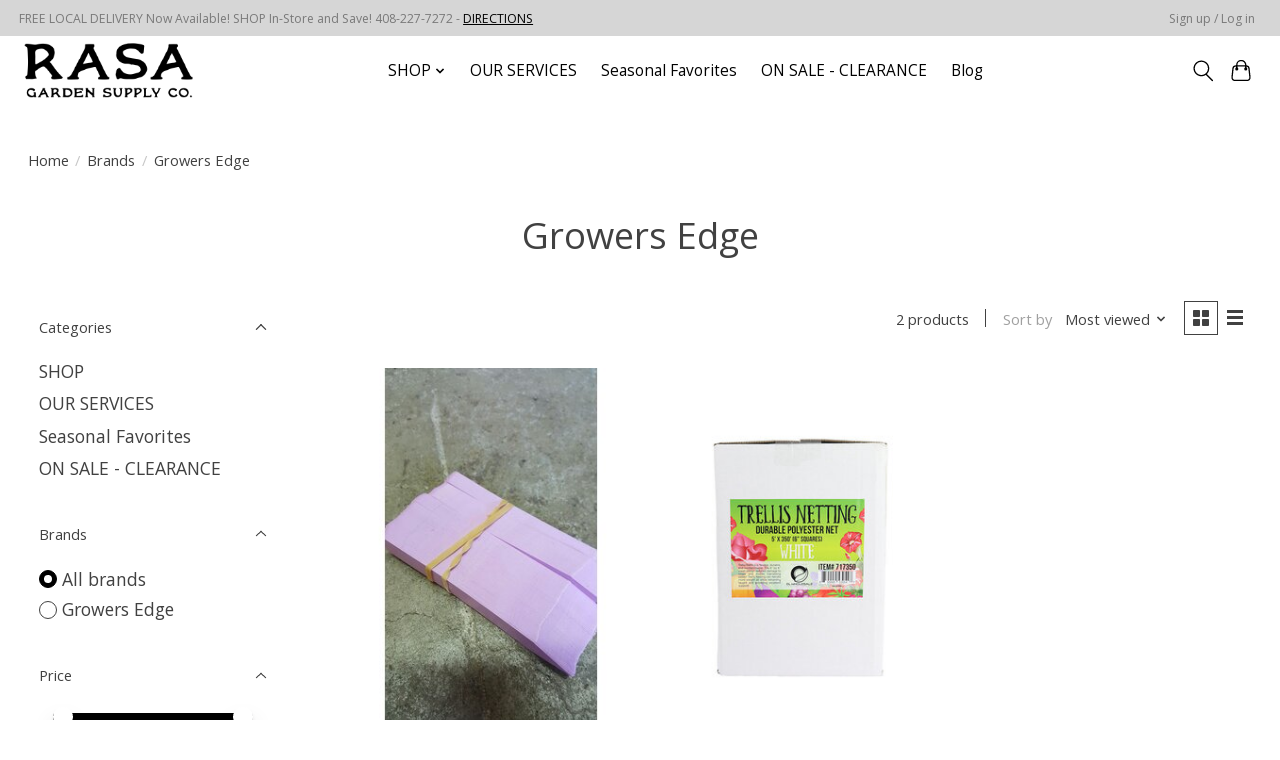

--- FILE ---
content_type: text/html;charset=utf-8
request_url: https://www.rasahydroponics.com/brands/growers-edge/
body_size: 11221
content:
<!DOCTYPE html>
<html lang="us">
  <head>
    <meta charset="utf-8"/>
<!-- [START] 'blocks/head.rain' -->
<!--

  (c) 2008-2026 Lightspeed Netherlands B.V.
  http://www.lightspeedhq.com
  Generated: 14-01-2026 @ 00:03:32

-->
<link rel="canonical" href="https://www.rasahydroponics.com/brands/growers-edge/"/>
<link rel="alternate" href="https://www.rasahydroponics.com/index.rss" type="application/rss+xml" title="New products"/>
<meta name="robots" content="noodp,noydir"/>
<meta name="google-site-verification" content="rA4MZ6DBcspwh5CMIJytiDGw3Kt6zkk0QKonaXOHzro"/>
<meta property="og:url" content="https://www.rasahydroponics.com/brands/growers-edge/?source=facebook"/>
<meta property="og:site_name" content="RASA Garden Supply Company"/>
<meta property="og:title" content="Growers Edge"/>
<meta property="og:description" content="Supplier of Greenhouse, Indoor, and Organic Garden Supplies. Amazing Soil Blends, Compost, Amendments, Plant Lighting, Environmental Control, and Hydroponic Sys"/>
<!--[if lt IE 9]>
<script src="https://cdn.shoplightspeed.com/assets/html5shiv.js?2025-02-20"></script>
<![endif]-->
<!-- [END] 'blocks/head.rain' -->
    
    
    <title>Growers Edge - RASA Garden Supply Company</title>
    <meta name="description" content="Supplier of Greenhouse, Indoor, and Organic Garden Supplies. Amazing Soil Blends, Compost, Amendments, Plant Lighting, Environmental Control, and Hydroponic Sys" />
    <meta name="keywords" content="Growers, Edge, led grow light,microgreens,organic soil,organic amendments,coconut coir,foxfarm,soil,soilless,coco perlite,nutrients,plants,growing,garden,farm,indoor,grow,fan,dehumidifier." />
    <meta http-equiv="X-UA-Compatible" content="IE=edge">
    <meta name="viewport" content="width=device-width, initial-scale=1">
    <meta name="apple-mobile-web-app-capable" content="yes">
    <meta name="apple-mobile-web-app-status-bar-style" content="black">
    
    <script>document.getElementsByTagName("html")[0].className += " js";</script>

    <link rel="shortcut icon" href="https://cdn.shoplightspeed.com/shops/607958/themes/13296/v/1045953/assets/favicon.png?20250319152101" type="image/x-icon" />
    <link href='//fonts.googleapis.com/css?family=Open%20Sans:400,300,600&display=swap' rel='stylesheet' type='text/css'>
    <link href='//fonts.googleapis.com/css?family=Open%20Sans:400,300,600&display=swap' rel='stylesheet' type='text/css'>
    <link rel="stylesheet" href="https://cdn.shoplightspeed.com/assets/gui-2-0.css?2025-02-20" />
    <link rel="stylesheet" href="https://cdn.shoplightspeed.com/assets/gui-responsive-2-0.css?2025-02-20" />
    <link id="lightspeedframe" rel="stylesheet" href="https://cdn.shoplightspeed.com/shops/607958/themes/13296/assets/style.css?2025101322523920210104183204" />
    <!-- browsers not supporting CSS variables -->
    <script>
      if(!('CSS' in window) || !CSS.supports('color', 'var(--color-var)')) {var cfStyle = document.getElementById('lightspeedframe');if(cfStyle) {var href = cfStyle.getAttribute('href');href = href.replace('style.css', 'style-fallback.css');cfStyle.setAttribute('href', href);}}
    </script>
    <link rel="stylesheet" href="https://cdn.shoplightspeed.com/shops/607958/themes/13296/assets/settings.css?2025101322523920210104183204" />
    <link rel="stylesheet" href="https://cdn.shoplightspeed.com/shops/607958/themes/13296/assets/custom.css?2025101322523920210104183204" />

    <script src="https://cdn.shoplightspeed.com/assets/jquery-3-7-1.js?2025-02-20"></script>
    <script src="https://cdn.shoplightspeed.com/assets/jquery-ui-1-14-1.js?2025-02-20"></script>

  </head>
  <body>
    
          <header class="main-header main-header--mobile js-main-header position-relative">
  <div class="main-header__top-section">
    <div class="main-header__nav-grid justify-between@md container max-width-lg text-xs padding-y-xxs">
      <div>FREE LOCAL DELIVERY Now Available! SHOP In-Store and Save! 408-227-7272  -  <a href="https://www.rasahydroponics.com/service/">DIRECTIONS</a></div>
      <ul class="main-header__list flex-grow flex-basis-0 justify-end@md display@md">        
                
                        <li class="main-header__item"><a href="https://www.rasahydroponics.com/account/" class="main-header__link" title="My account">Sign up / Log in</a></li>
      </ul>
    </div>
  </div>
  <div class="main-header__mobile-content container max-width-lg">
          <a href="https://www.rasahydroponics.com/" class="main-header__logo" title="RASA Garden Supply Company Urban Garden Supplies San Jose CA">
        <img src="https://cdn.shoplightspeed.com/shops/607958/themes/13296/v/1043271/assets/logo.png?20250110030458" alt="RASA Garden Supply Company Urban Garden Supplies San Jose CA">
                <img src="https://cdn.shoplightspeed.com/shops/607958/themes/13296/assets/logo-white.png?2025101322523920210104183204" class="main-header__logo-white" alt="RASA Garden Supply Company Urban Garden Supplies San Jose CA">
              </a>
        
    <div class="flex items-center">
            <button class="reset main-header__mobile-btn js-tab-focus" aria-controls="cartDrawer">
        <svg class="icon" viewBox="0 0 24 25" fill="none"><title>Toggle cart</title><path d="M2.90171 9.65153C3.0797 8.00106 4.47293 6.75 6.13297 6.75H17.867C19.527 6.75 20.9203 8.00105 21.0982 9.65153L22.1767 19.6515C22.3839 21.5732 20.8783 23.25 18.9454 23.25H5.05454C3.1217 23.25 1.61603 21.5732 1.82328 19.6515L2.90171 9.65153Z" stroke="currentColor" stroke-width="1.5" fill="none"/>
        <path d="M7.19995 9.6001V5.7001C7.19995 2.88345 9.4833 0.600098 12.3 0.600098C15.1166 0.600098 17.4 2.88345 17.4 5.7001V9.6001" stroke="currentColor" stroke-width="1.5" fill="none"/>
        <circle cx="7.19996" cy="10.2001" r="1.8" fill="currentColor"/>
        <ellipse cx="17.4" cy="10.2001" rx="1.8" ry="1.8" fill="currentColor"/></svg>
        <span class="sr-only">Cart</span>
              </button>

      <button class="reset anim-menu-btn js-anim-menu-btn main-header__nav-control js-tab-focus" aria-label="Toggle menu">
        <i class="anim-menu-btn__icon anim-menu-btn__icon--close" aria-hidden="true"></i>
      </button>
    </div>
  </div>

  <div class="main-header__nav" role="navigation">
    <div class="main-header__nav-grid justify-between@md container max-width-lg">
      <div class="main-header__nav-logo-wrapper flex-shrink-0">
        
                  <a href="https://www.rasahydroponics.com/" class="main-header__logo" title="RASA Garden Supply Company Urban Garden Supplies San Jose CA">
            <img src="https://cdn.shoplightspeed.com/shops/607958/themes/13296/v/1043271/assets/logo.png?20250110030458" alt="RASA Garden Supply Company Urban Garden Supplies San Jose CA">
                        <img src="https://cdn.shoplightspeed.com/shops/607958/themes/13296/assets/logo-white.png?2025101322523920210104183204" class="main-header__logo-white" alt="RASA Garden Supply Company Urban Garden Supplies San Jose CA">
                      </a>
              </div>
      
      <form action="https://www.rasahydroponics.com/search/" method="get" role="search" class="padding-y-md hide@md">
        <label class="sr-only" for="searchInputMobile">Search</label>
        <input class="header-v3__nav-form-control form-control width-100%" value="" autocomplete="off" type="search" name="q" id="searchInputMobile" placeholder="Search...">
      </form>

      <ul class="main-header__list flex-grow flex-basis-0 flex-wrap justify-center@md">
        
        
                <li class="main-header__item js-main-nav__item">
          <a class="main-header__link js-main-nav__control" href="https://www.rasahydroponics.com/shop/">
            <span>SHOP</span>            <svg class="main-header__dropdown-icon icon" viewBox="0 0 16 16"><polygon fill="currentColor" points="8,11.4 2.6,6 4,4.6 8,8.6 12,4.6 13.4,6 "></polygon></svg>                        <i class="main-header__arrow-icon" aria-hidden="true">
              <svg class="icon" viewBox="0 0 16 16">
                <g class="icon__group" fill="none" stroke="currentColor" stroke-linecap="square" stroke-miterlimit="10" stroke-width="2">
                  <path d="M2 2l12 12" />
                  <path d="M14 2L2 14" />
                </g>
              </svg>
            </i>
                        
          </a>
                    <ul class="main-header__dropdown">
            <li class="main-header__dropdown-item"><a href="https://www.rasahydroponics.com/shop/" class="main-header__dropdown-link hide@md">All SHOP</a></li>
                        <li class="main-header__dropdown-item">
              <a class="main-header__dropdown-link" href="https://www.rasahydroponics.com/shop/seeds/">
                Seeds
                                              </a>

                          </li>
                        <li class="main-header__dropdown-item">
              <a class="main-header__dropdown-link" href="https://www.rasahydroponics.com/shop/beneficial-insects/">
                Beneficial Insects
                                              </a>

                          </li>
                        <li class="main-header__dropdown-item js-main-nav__item position-relative">
              <a class="main-header__dropdown-link js-main-nav__control flex justify-between " href="https://www.rasahydroponics.com/shop/seed-starting-cloning/">
                Seed Starting - Cloning
                <svg class="dropdown__desktop-icon icon" aria-hidden="true" viewBox="0 0 12 12"><polyline stroke-width="1" stroke="currentColor" fill="none" stroke-linecap="round" stroke-linejoin="round" points="3.5 0.5 9.5 6 3.5 11.5"></polyline></svg>                                <i class="main-header__arrow-icon" aria-hidden="true">
                  <svg class="icon" viewBox="0 0 16 16">
                    <g class="icon__group" fill="none" stroke="currentColor" stroke-linecap="square" stroke-miterlimit="10" stroke-width="2">
                      <path d="M2 2l12 12" />
                      <path d="M14 2L2 14" />
                    </g>
                  </svg>
                </i>
                              </a>

                            <ul class="main-header__dropdown">
                <li><a href="https://www.rasahydroponics.com/shop/seed-starting-cloning/" class="main-header__dropdown-link hide@md">All Seed Starting - Cloning</a></li>
                                <li><a class="main-header__dropdown-link" href="https://www.rasahydroponics.com/shop/seed-starting-cloning/lights-kits-stations/">Lights - Kits - Stations</a></li>
                                <li><a class="main-header__dropdown-link" href="https://www.rasahydroponics.com/shop/seed-starting-cloning/heat-mats/">Heat Mats</a></li>
                                <li><a class="main-header__dropdown-link" href="https://www.rasahydroponics.com/shop/seed-starting-cloning/labels-tools/">Labels - Tools</a></li>
                                <li><a class="main-header__dropdown-link" href="https://www.rasahydroponics.com/shop/seed-starting-cloning/starter-plugs-media/">Starter Plugs - Media</a></li>
                                <li><a class="main-header__dropdown-link" href="https://www.rasahydroponics.com/shop/seed-starting-cloning/rooting-hormone-cloning-solution/">Rooting Hormone - Cloning Solution</a></li>
                                <li><a class="main-header__dropdown-link" href="https://www.rasahydroponics.com/shop/seed-starting-cloning/propagation-trays-and-inserts/">Propagation Trays and Inserts</a></li>
                                <li><a class="main-header__dropdown-link" href="https://www.rasahydroponics.com/shop/seed-starting-cloning/humidity-domes/">Humidity Domes</a></li>
                                <li><a class="main-header__dropdown-link" href="https://www.rasahydroponics.com/shop/seed-starting-cloning/starter-plant-food/">Starter Plant Food</a></li>
                                <li><a class="main-header__dropdown-link" href="https://www.rasahydroponics.com/shop/seed-starting-cloning/starter-pots/">Starter Pots</a></li>
                                <li><a class="main-header__dropdown-link" href="https://www.rasahydroponics.com/shop/seed-starting-cloning/preventative-care/">Preventative Care</a></li>
                              </ul>
                          </li>
                        <li class="main-header__dropdown-item js-main-nav__item position-relative">
              <a class="main-header__dropdown-link js-main-nav__control flex justify-between " href="https://www.rasahydroponics.com/shop/growing-media/">
                Growing Media
                <svg class="dropdown__desktop-icon icon" aria-hidden="true" viewBox="0 0 12 12"><polyline stroke-width="1" stroke="currentColor" fill="none" stroke-linecap="round" stroke-linejoin="round" points="3.5 0.5 9.5 6 3.5 11.5"></polyline></svg>                                <i class="main-header__arrow-icon" aria-hidden="true">
                  <svg class="icon" viewBox="0 0 16 16">
                    <g class="icon__group" fill="none" stroke="currentColor" stroke-linecap="square" stroke-miterlimit="10" stroke-width="2">
                      <path d="M2 2l12 12" />
                      <path d="M14 2L2 14" />
                    </g>
                  </svg>
                </i>
                              </a>

                            <ul class="main-header__dropdown">
                <li><a href="https://www.rasahydroponics.com/shop/growing-media/" class="main-header__dropdown-link hide@md">All Growing Media</a></li>
                                <li><a class="main-header__dropdown-link" href="https://www.rasahydroponics.com/shop/growing-media/soil-testing-meters/">Soil Testing - Meters</a></li>
                                <li><a class="main-header__dropdown-link" href="https://www.rasahydroponics.com/shop/growing-media/soil/">Soil</a></li>
                                <li><a class="main-header__dropdown-link" href="https://www.rasahydroponics.com/shop/growing-media/bulk-soil/">Bulk Soil</a></li>
                                <li><a class="main-header__dropdown-link" href="https://www.rasahydroponics.com/shop/growing-media/soil-amendments-compost/">Soil Amendments - Compost</a></li>
                                <li><a class="main-header__dropdown-link" href="https://www.rasahydroponics.com/shop/growing-media/coco/">Coco</a></li>
                                <li><a class="main-header__dropdown-link" href="https://www.rasahydroponics.com/shop/growing-media/hydroton-lightweight-aggregate-leca/">Hydroton Lightweight Aggregate LECA</a></li>
                                <li><a class="main-header__dropdown-link" href="https://www.rasahydroponics.com/shop/growing-media/rockwool/">Rockwool</a></li>
                                <li><a class="main-header__dropdown-link" href="https://www.rasahydroponics.com/shop/growing-media/mulch-cover-crop-living-mulch/">Mulch - Cover Crop - Living Mulch</a></li>
                              </ul>
                          </li>
                        <li class="main-header__dropdown-item js-main-nav__item position-relative">
              <a class="main-header__dropdown-link js-main-nav__control flex justify-between " href="https://www.rasahydroponics.com/shop/pots-planters/">
                Pots - Planters
                <svg class="dropdown__desktop-icon icon" aria-hidden="true" viewBox="0 0 12 12"><polyline stroke-width="1" stroke="currentColor" fill="none" stroke-linecap="round" stroke-linejoin="round" points="3.5 0.5 9.5 6 3.5 11.5"></polyline></svg>                                <i class="main-header__arrow-icon" aria-hidden="true">
                  <svg class="icon" viewBox="0 0 16 16">
                    <g class="icon__group" fill="none" stroke="currentColor" stroke-linecap="square" stroke-miterlimit="10" stroke-width="2">
                      <path d="M2 2l12 12" />
                      <path d="M14 2L2 14" />
                    </g>
                  </svg>
                </i>
                              </a>

                            <ul class="main-header__dropdown">
                <li><a href="https://www.rasahydroponics.com/shop/pots-planters/" class="main-header__dropdown-link hide@md">All Pots - Planters</a></li>
                                <li><a class="main-header__dropdown-link" href="https://www.rasahydroponics.com/shop/pots-planters/planter-accessories/">Planter Accessories</a></li>
                                <li><a class="main-header__dropdown-link" href="https://www.rasahydroponics.com/shop/pots-planters/starter-pots/">Starter Pots</a></li>
                                <li><a class="main-header__dropdown-link" href="https://www.rasahydroponics.com/shop/pots-planters/biodegradable-pots/">Biodegradable Pots</a></li>
                                <li><a class="main-header__dropdown-link" href="https://www.rasahydroponics.com/shop/pots-planters/nursery-pots/">Nursery Pots</a></li>
                                <li><a class="main-header__dropdown-link" href="https://www.rasahydroponics.com/shop/pots-planters/fabric-pots/">Fabric Pots</a></li>
                                <li><a class="main-header__dropdown-link" href="https://www.rasahydroponics.com/shop/pots-planters/raised-beds/">Raised Beds</a></li>
                                <li><a class="main-header__dropdown-link" href="https://www.rasahydroponics.com/shop/pots-planters/decorative-planters/">Decorative Planters</a></li>
                                <li><a class="main-header__dropdown-link" href="https://www.rasahydroponics.com/shop/pots-planters/hanging-baskets/">Hanging Baskets</a></li>
                                <li><a class="main-header__dropdown-link" href="https://www.rasahydroponics.com/shop/pots-planters/hydroponics-pots/">Hydroponics Pots</a></li>
                              </ul>
                          </li>
                        <li class="main-header__dropdown-item js-main-nav__item position-relative">
              <a class="main-header__dropdown-link js-main-nav__control flex justify-between " href="https://www.rasahydroponics.com/shop/fertilizer-nutrients/">
                Fertilizer - Nutrients
                <svg class="dropdown__desktop-icon icon" aria-hidden="true" viewBox="0 0 12 12"><polyline stroke-width="1" stroke="currentColor" fill="none" stroke-linecap="round" stroke-linejoin="round" points="3.5 0.5 9.5 6 3.5 11.5"></polyline></svg>                                <i class="main-header__arrow-icon" aria-hidden="true">
                  <svg class="icon" viewBox="0 0 16 16">
                    <g class="icon__group" fill="none" stroke="currentColor" stroke-linecap="square" stroke-miterlimit="10" stroke-width="2">
                      <path d="M2 2l12 12" />
                      <path d="M14 2L2 14" />
                    </g>
                  </svg>
                </i>
                              </a>

                            <ul class="main-header__dropdown">
                <li><a href="https://www.rasahydroponics.com/shop/fertilizer-nutrients/" class="main-header__dropdown-link hide@md">All Fertilizer - Nutrients</a></li>
                                <li><a class="main-header__dropdown-link" href="https://www.rasahydroponics.com/shop/fertilizer-nutrients/liquid-nutrients/">Liquid Nutrients</a></li>
                                <li><a class="main-header__dropdown-link" href="https://www.rasahydroponics.com/shop/fertilizer-nutrients/soluble-powder/">Soluble Powder</a></li>
                                <li><a class="main-header__dropdown-link" href="https://www.rasahydroponics.com/shop/fertilizer-nutrients/granular-slow-release/">Granular Slow Release</a></li>
                              </ul>
                          </li>
                        <li class="main-header__dropdown-item">
              <a class="main-header__dropdown-link" href="https://www.rasahydroponics.com/shop/mushroom-cultivation/">
                Mushroom Cultivation
                                              </a>

                          </li>
                        <li class="main-header__dropdown-item js-main-nav__item position-relative">
              <a class="main-header__dropdown-link js-main-nav__control flex justify-between " href="https://www.rasahydroponics.com/shop/indoor-greenhouse-equipment/">
                Indoor - Greenhouse Equipment
                <svg class="dropdown__desktop-icon icon" aria-hidden="true" viewBox="0 0 12 12"><polyline stroke-width="1" stroke="currentColor" fill="none" stroke-linecap="round" stroke-linejoin="round" points="3.5 0.5 9.5 6 3.5 11.5"></polyline></svg>                                <i class="main-header__arrow-icon" aria-hidden="true">
                  <svg class="icon" viewBox="0 0 16 16">
                    <g class="icon__group" fill="none" stroke="currentColor" stroke-linecap="square" stroke-miterlimit="10" stroke-width="2">
                      <path d="M2 2l12 12" />
                      <path d="M14 2L2 14" />
                    </g>
                  </svg>
                </i>
                              </a>

                            <ul class="main-header__dropdown">
                <li><a href="https://www.rasahydroponics.com/shop/indoor-greenhouse-equipment/" class="main-header__dropdown-link hide@md">All Indoor - Greenhouse Equipment</a></li>
                                <li><a class="main-header__dropdown-link" href="https://www.rasahydroponics.com/shop/indoor-greenhouse-equipment/indoor-grow-tent-system-kits/">Indoor Grow Tent System KITS</a></li>
                                <li><a class="main-header__dropdown-link" href="https://www.rasahydroponics.com/shop/indoor-greenhouse-equipment/grow-tents/">Grow Tents</a></li>
                                <li><a class="main-header__dropdown-link" href="https://www.rasahydroponics.com/shop/indoor-greenhouse-equipment/timers-controllers/">Timers - Controllers</a></li>
                                <li><a class="main-header__dropdown-link" href="https://www.rasahydroponics.com/shop/indoor-greenhouse-equipment/grow-lights/">Grow Lights</a></li>
                                <li><a class="main-header__dropdown-link" href="https://www.rasahydroponics.com/shop/indoor-greenhouse-equipment/exhaust-fans-circulation-fans/">Exhaust Fans - Circulation Fans </a></li>
                                <li><a class="main-header__dropdown-link" href="https://www.rasahydroponics.com/shop/indoor-greenhouse-equipment/air-filtration-purification-odor/">Air Filtration - Purification - ODOR</a></li>
                                <li><a class="main-header__dropdown-link" href="https://www.rasahydroponics.com/shop/indoor-greenhouse-equipment/ducting-and-accessories/">Ducting and Accessories</a></li>
                                <li><a class="main-header__dropdown-link" href="https://www.rasahydroponics.com/shop/indoor-greenhouse-equipment/air-conditioners-heaters/">Air Conditioners - Heaters</a></li>
                                <li><a class="main-header__dropdown-link" href="https://www.rasahydroponics.com/shop/indoor-greenhouse-equipment/dehumidifiers-and-humidifiers/">Dehumidifiers and Humidifiers</a></li>
                                <li><a class="main-header__dropdown-link" href="https://www.rasahydroponics.com/shop/indoor-greenhouse-equipment/co2-supplementation/">Co2 Supplementation</a></li>
                                <li><a class="main-header__dropdown-link" href="https://www.rasahydroponics.com/shop/indoor-greenhouse-equipment/thermometers-hygrometers/">Thermometers-Hygrometers</a></li>
                              </ul>
                          </li>
                        <li class="main-header__dropdown-item js-main-nav__item position-relative">
              <a class="main-header__dropdown-link js-main-nav__control flex justify-between " href="https://www.rasahydroponics.com/shop/irrigation-water-quality/">
                Irrigation - Water Quality
                <svg class="dropdown__desktop-icon icon" aria-hidden="true" viewBox="0 0 12 12"><polyline stroke-width="1" stroke="currentColor" fill="none" stroke-linecap="round" stroke-linejoin="round" points="3.5 0.5 9.5 6 3.5 11.5"></polyline></svg>                                <i class="main-header__arrow-icon" aria-hidden="true">
                  <svg class="icon" viewBox="0 0 16 16">
                    <g class="icon__group" fill="none" stroke="currentColor" stroke-linecap="square" stroke-miterlimit="10" stroke-width="2">
                      <path d="M2 2l12 12" />
                      <path d="M14 2L2 14" />
                    </g>
                  </svg>
                </i>
                              </a>

                            <ul class="main-header__dropdown">
                <li><a href="https://www.rasahydroponics.com/shop/irrigation-water-quality/" class="main-header__dropdown-link hide@md">All Irrigation - Water Quality</a></li>
                                <li><a class="main-header__dropdown-link" href="https://www.rasahydroponics.com/shop/irrigation-water-quality/water-testers-meters-monitors/">Water Testers - Meters - Monitors</a></li>
                                <li><a class="main-header__dropdown-link" href="https://www.rasahydroponics.com/shop/irrigation-water-quality/water-filtration-and-fittings/">Water Filtration and Fittings</a></li>
                                <li><a class="main-header__dropdown-link" href="https://www.rasahydroponics.com/shop/irrigation-water-quality/hand-watering-tools/">Hand Watering Tools</a></li>
                                <li><a class="main-header__dropdown-link" href="https://www.rasahydroponics.com/shop/irrigation-water-quality/hydro-systems-trays-reservoirs/">Hydro Systems - Trays - Reservoirs</a></li>
                                <li><a class="main-header__dropdown-link" href="https://www.rasahydroponics.com/shop/irrigation-water-quality/irrigation-controllers-timers/">Irrigation Controllers - Timers</a></li>
                                <li><a class="main-header__dropdown-link" href="https://www.rasahydroponics.com/shop/irrigation-water-quality/water-pumps/">Water Pumps</a></li>
                                <li><a class="main-header__dropdown-link" href="https://www.rasahydroponics.com/shop/irrigation-water-quality/fertilizer-dosers-injectors/">Fertilizer Dosers - Injectors</a></li>
                                <li><a class="main-header__dropdown-link" href="https://www.rasahydroponics.com/shop/irrigation-water-quality/aeration-supplies/">Aeration Supplies</a></li>
                                <li><a class="main-header__dropdown-link" href="https://www.rasahydroponics.com/shop/irrigation-water-quality/irrigation-fittings-and-tubing/">Irrigation Fittings and Tubing</a></li>
                              </ul>
                          </li>
                        <li class="main-header__dropdown-item js-main-nav__item position-relative">
              <a class="main-header__dropdown-link js-main-nav__control flex justify-between " href="https://www.rasahydroponics.com/shop/pest-and-disease-control/">
                Pest and Disease Control
                <svg class="dropdown__desktop-icon icon" aria-hidden="true" viewBox="0 0 12 12"><polyline stroke-width="1" stroke="currentColor" fill="none" stroke-linecap="round" stroke-linejoin="round" points="3.5 0.5 9.5 6 3.5 11.5"></polyline></svg>                                <i class="main-header__arrow-icon" aria-hidden="true">
                  <svg class="icon" viewBox="0 0 16 16">
                    <g class="icon__group" fill="none" stroke="currentColor" stroke-linecap="square" stroke-miterlimit="10" stroke-width="2">
                      <path d="M2 2l12 12" />
                      <path d="M14 2L2 14" />
                    </g>
                  </svg>
                </i>
                              </a>

                            <ul class="main-header__dropdown">
                <li><a href="https://www.rasahydroponics.com/shop/pest-and-disease-control/" class="main-header__dropdown-link hide@md">All Pest and Disease Control</a></li>
                                <li><a class="main-header__dropdown-link" href="https://www.rasahydroponics.com/shop/pest-and-disease-control/insecticides/">Insecticides</a></li>
                                <li><a class="main-header__dropdown-link" href="https://www.rasahydroponics.com/shop/pest-and-disease-control/fungicides/">Fungicides</a></li>
                                <li><a class="main-header__dropdown-link" href="https://www.rasahydroponics.com/shop/pest-and-disease-control/herbicides-weed-killer/">Herbicides - Weed Killer</a></li>
                                <li><a class="main-header__dropdown-link" href="https://www.rasahydroponics.com/shop/pest-and-disease-control/bactericides/">Bactericides</a></li>
                                <li><a class="main-header__dropdown-link" href="https://www.rasahydroponics.com/shop/pest-and-disease-control/miticides/">Miticides</a></li>
                                <li><a class="main-header__dropdown-link" href="https://www.rasahydroponics.com/shop/pest-and-disease-control/traps-lures-repellents/">Traps - Lures - Repellents</a></li>
                                <li><a class="main-header__dropdown-link" href="https://www.rasahydroponics.com/shop/pest-and-disease-control/repellents/">Repellents</a></li>
                                <li><a class="main-header__dropdown-link" href="https://www.rasahydroponics.com/shop/pest-and-disease-control/guards-fencing/">Guards - Fencing</a></li>
                                <li><a class="main-header__dropdown-link" href="https://www.rasahydroponics.com/shop/pest-and-disease-control/sanitizers-cleaners/">Sanitizers - Cleaners</a></li>
                              </ul>
                          </li>
                        <li class="main-header__dropdown-item js-main-nav__item position-relative">
              <a class="main-header__dropdown-link js-main-nav__control flex justify-between " href="https://www.rasahydroponics.com/shop/harvest/">
                Harvest
                <svg class="dropdown__desktop-icon icon" aria-hidden="true" viewBox="0 0 12 12"><polyline stroke-width="1" stroke="currentColor" fill="none" stroke-linecap="round" stroke-linejoin="round" points="3.5 0.5 9.5 6 3.5 11.5"></polyline></svg>                                <i class="main-header__arrow-icon" aria-hidden="true">
                  <svg class="icon" viewBox="0 0 16 16">
                    <g class="icon__group" fill="none" stroke="currentColor" stroke-linecap="square" stroke-miterlimit="10" stroke-width="2">
                      <path d="M2 2l12 12" />
                      <path d="M14 2L2 14" />
                    </g>
                  </svg>
                </i>
                              </a>

                            <ul class="main-header__dropdown">
                <li><a href="https://www.rasahydroponics.com/shop/harvest/" class="main-header__dropdown-link hide@md">All Harvest</a></li>
                                <li><a class="main-header__dropdown-link" href="https://www.rasahydroponics.com/shop/harvest/dry-racks/">Dry Racks</a></li>
                                <li><a class="main-header__dropdown-link" href="https://www.rasahydroponics.com/shop/harvest/trimming-tools/">Trimming Tools</a></li>
                                <li><a class="main-header__dropdown-link" href="https://www.rasahydroponics.com/shop/harvest/food-storage/">Food Storage</a></li>
                                <li><a class="main-header__dropdown-link" href="https://www.rasahydroponics.com/shop/harvest/backpacks-duffles/">Backpacks - Duffles</a></li>
                                <li><a class="main-header__dropdown-link" href="https://www.rasahydroponics.com/shop/harvest/cleaning/">Cleaning</a></li>
                                <li><a class="main-header__dropdown-link" href="https://www.rasahydroponics.com/shop/harvest/natural-oil-extraction/">Natural Oil Extraction</a></li>
                                <li><a class="main-header__dropdown-link" href="https://www.rasahydroponics.com/shop/harvest/automatic-trimmers/">Automatic Trimmers</a></li>
                              </ul>
                          </li>
                        <li class="main-header__dropdown-item js-main-nav__item position-relative">
              <a class="main-header__dropdown-link js-main-nav__control flex justify-between " href="https://www.rasahydroponics.com/shop/plant-care/">
                Plant Care
                <svg class="dropdown__desktop-icon icon" aria-hidden="true" viewBox="0 0 12 12"><polyline stroke-width="1" stroke="currentColor" fill="none" stroke-linecap="round" stroke-linejoin="round" points="3.5 0.5 9.5 6 3.5 11.5"></polyline></svg>                                <i class="main-header__arrow-icon" aria-hidden="true">
                  <svg class="icon" viewBox="0 0 16 16">
                    <g class="icon__group" fill="none" stroke="currentColor" stroke-linecap="square" stroke-miterlimit="10" stroke-width="2">
                      <path d="M2 2l12 12" />
                      <path d="M14 2L2 14" />
                    </g>
                  </svg>
                </i>
                              </a>

                            <ul class="main-header__dropdown">
                <li><a href="https://www.rasahydroponics.com/shop/plant-care/" class="main-header__dropdown-link hide@md">All Plant Care</a></li>
                                <li><a class="main-header__dropdown-link" href="https://www.rasahydroponics.com/shop/plant-care/foliar-sprays/">Foliar Sprays</a></li>
                                <li><a class="main-header__dropdown-link" href="https://www.rasahydroponics.com/shop/plant-care/measurement/">Measurement</a></li>
                                <li><a class="main-header__dropdown-link" href="https://www.rasahydroponics.com/shop/plant-care/sprayers/">Sprayers</a></li>
                                <li><a class="main-header__dropdown-link" href="https://www.rasahydroponics.com/shop/plant-care/microscopes/">Microscopes</a></li>
                                <li><a class="main-header__dropdown-link" href="https://www.rasahydroponics.com/shop/plant-care/tools/">Tools</a></li>
                                <li><a class="main-header__dropdown-link" href="https://www.rasahydroponics.com/shop/plant-care/plant-support/">Plant Support</a></li>
                                <li><a class="main-header__dropdown-link" href="https://www.rasahydroponics.com/shop/plant-care/protective-work-gear/">Protective - Work Gear</a></li>
                                <li><a class="main-header__dropdown-link" href="https://www.rasahydroponics.com/shop/plant-care/cleaning-supplies/">Cleaning Supplies</a></li>
                              </ul>
                          </li>
                      </ul>
                  </li>
                <li class="main-header__item">
          <a class="main-header__link" href="https://www.rasahydroponics.com/our-services/">
            OUR SERVICES                                    
          </a>
                  </li>
                <li class="main-header__item">
          <a class="main-header__link" href="https://www.rasahydroponics.com/seasonal-favorites/">
            Seasonal Favorites                                    
          </a>
                  </li>
                <li class="main-header__item">
          <a class="main-header__link" href="https://www.rasahydroponics.com/on-sale-clearance/">
            ON SALE - CLEARANCE                                    
          </a>
                  </li>
        
        
                              <li class="main-header__item">
              <a class="main-header__link" href="https://www.rasahydroponics.com/blogs/articles/">Blog</a>
            </li>
                  
        
                
        <li class="main-header__item hide@md">
          <ul class="main-header__list main-header__list--mobile-items">        
            
                                    <li class="main-header__item"><a href="https://www.rasahydroponics.com/account/" class="main-header__link" title="My account">Sign up / Log in</a></li>
          </ul>
        </li>
        
      </ul>

      <ul class="main-header__list flex-shrink-0 justify-end@md display@md">
        <li class="main-header__item">
          
          <button class="reset switch-icon main-header__link main-header__link--icon js-toggle-search js-switch-icon js-tab-focus" aria-label="Toggle icon">
            <svg class="icon switch-icon__icon--a" viewBox="0 0 24 25"><title>Toggle search</title><path fill-rule="evenodd" clip-rule="evenodd" d="M17.6032 9.55171C17.6032 13.6671 14.267 17.0033 10.1516 17.0033C6.03621 17.0033 2.70001 13.6671 2.70001 9.55171C2.70001 5.4363 6.03621 2.1001 10.1516 2.1001C14.267 2.1001 17.6032 5.4363 17.6032 9.55171ZM15.2499 16.9106C13.8031 17.9148 12.0461 18.5033 10.1516 18.5033C5.20779 18.5033 1.20001 14.4955 1.20001 9.55171C1.20001 4.60787 5.20779 0.600098 10.1516 0.600098C15.0955 0.600098 19.1032 4.60787 19.1032 9.55171C19.1032 12.0591 18.0724 14.3257 16.4113 15.9507L23.2916 22.8311C23.5845 23.1239 23.5845 23.5988 23.2916 23.8917C22.9987 24.1846 22.5239 24.1846 22.231 23.8917L15.2499 16.9106Z" fill="currentColor"/></svg>

            <svg class="icon switch-icon__icon--b" viewBox="0 0 32 32"><title>Toggle search</title><g fill="none" stroke="currentColor" stroke-miterlimit="10" stroke-linecap="round" stroke-linejoin="round" stroke-width="2"><line x1="27" y1="5" x2="5" y2="27"></line><line x1="27" y1="27" x2="5" y2="5"></line></g></svg>
          </button>

        </li>
                <li class="main-header__item">
          <a href="#0" class="main-header__link main-header__link--icon" aria-controls="cartDrawer">
            <svg class="icon" viewBox="0 0 24 25" fill="none"><title>Toggle cart</title><path d="M2.90171 9.65153C3.0797 8.00106 4.47293 6.75 6.13297 6.75H17.867C19.527 6.75 20.9203 8.00105 21.0982 9.65153L22.1767 19.6515C22.3839 21.5732 20.8783 23.25 18.9454 23.25H5.05454C3.1217 23.25 1.61603 21.5732 1.82328 19.6515L2.90171 9.65153Z" stroke="currentColor" stroke-width="1.5" fill="none"/>
            <path d="M7.19995 9.6001V5.7001C7.19995 2.88345 9.4833 0.600098 12.3 0.600098C15.1166 0.600098 17.4 2.88345 17.4 5.7001V9.6001" stroke="currentColor" stroke-width="1.5" fill="none"/>
            <circle cx="7.19996" cy="10.2001" r="1.8" fill="currentColor"/>
            <ellipse cx="17.4" cy="10.2001" rx="1.8" ry="1.8" fill="currentColor"/></svg>
            <span class="sr-only">Cart</span>
                      </a>
        </li>
      </ul>
      
    	<div class="main-header__search-form bg">
        <form action="https://www.rasahydroponics.com/search/" method="get" role="search" class="container max-width-lg">
          <label class="sr-only" for="searchInput">Search</label>
          <input class="header-v3__nav-form-control form-control width-100%" value="" autocomplete="off" type="search" name="q" id="searchInput" placeholder="Search...">
        </form>
      </div>
      
    </div>
  </div>
</header>

<div class="drawer dr-cart js-drawer" id="cartDrawer">
  <div class="drawer__content bg shadow-md flex flex-column" role="alertdialog" aria-labelledby="drawer-cart-title">
    <header class="flex items-center justify-between flex-shrink-0 padding-x-md padding-y-md">
      <h1 id="drawer-cart-title" class="text-base text-truncate">Shopping cart</h1>

      <button class="reset drawer__close-btn js-drawer__close js-tab-focus">
        <svg class="icon icon--xs" viewBox="0 0 16 16"><title>Close cart panel</title><g stroke-width="2" stroke="currentColor" fill="none" stroke-linecap="round" stroke-linejoin="round" stroke-miterlimit="10"><line x1="13.5" y1="2.5" x2="2.5" y2="13.5"></line><line x1="2.5" y1="2.5" x2="13.5" y2="13.5"></line></g></svg>
      </button>
    </header>

    <div class="drawer__body padding-x-md padding-bottom-sm js-drawer__body">
            <p class="margin-y-xxxl color-contrast-medium text-sm text-center">Your cart is currently empty</p>
          </div>

    <footer class="padding-x-md padding-y-md flex-shrink-0">
      <p class="text-sm text-center color-contrast-medium margin-bottom-sm">Safely pay with:</p>
      <p class="text-sm flex flex-wrap gap-xs text-xs@md justify-center">
                  <a href="https://www.rasahydroponics.com/service/payment-methods/" title="PayPal">
            <img src="https://cdn.shoplightspeed.com/assets/icon-payment-paypalcp.png?2025-02-20" alt="PayPal" height="16" />
          </a>
                  <a href="https://www.rasahydroponics.com/service/payment-methods/" title="Venmo">
            <img src="https://cdn.shoplightspeed.com/assets/icon-payment-venmo.png?2025-02-20" alt="Venmo" height="16" />
          </a>
                  <a href="https://www.rasahydroponics.com/service/payment-methods/" title="Credit Card">
            <img src="https://cdn.shoplightspeed.com/assets/icon-payment-creditcard.png?2025-02-20" alt="Credit Card" height="16" />
          </a>
                  <a href="https://www.rasahydroponics.com/service/payment-methods/" title="PayPal Pay Later">
            <img src="https://cdn.shoplightspeed.com/assets/icon-payment-paypallater.png?2025-02-20" alt="PayPal Pay Later" height="16" />
          </a>
              </p>
    </footer>
  </div>
</div>            <section class="collection-page__intro container max-width-lg">
  <div class="padding-y-lg">
    <nav class="breadcrumbs text-sm" aria-label="Breadcrumbs">
  <ol class="flex flex-wrap gap-xxs">
    <li class="breadcrumbs__item">
    	<a href="https://www.rasahydroponics.com/" class="color-inherit text-underline-hover">Home</a>
      <span class="color-contrast-low margin-left-xxs" aria-hidden="true">/</span>
    </li>
        <li class="breadcrumbs__item">
            <a href="https://www.rasahydroponics.com/brands/" class="color-inherit text-underline-hover">Brands</a>
      <span class="color-contrast-low margin-left-xxs" aria-hidden="true">/</span>
          </li>
        <li class="breadcrumbs__item" aria-current="page">
            Growers Edge
          </li>
      </ol>
</nav>  </div>
  
  <h1 class="text-center">Growers Edge</h1>

  </section>

<section class="collection-page__content padding-y-lg">
  <div class="container max-width-lg">
    <div class="margin-bottom-md hide@md no-js:is-hidden">
      <button class="btn btn--subtle width-100%" aria-controls="filter-panel">Show filters</button>
    </div>
  
    <div class="flex@md">
      <aside class="sidebar sidebar--collection-filters sidebar--colection-filters sidebar--static@md js-sidebar" data-static-class="sidebar--sticky-on-desktop" id="filter-panel" aria-labelledby="filter-panel-title">
        <div class="sidebar__panel">
          <header class="sidebar__header z-index-2">
            <h1 class="text-md text-truncate" id="filter-panel-title">Filters</h1>
      
            <button class="reset sidebar__close-btn js-sidebar__close-btn js-tab-focus">
              <svg class="icon" viewBox="0 0 16 16"><title>Close panel</title><g stroke-width="1" stroke="currentColor" fill="none" stroke-linecap="round" stroke-linejoin="round" stroke-miterlimit="10"><line x1="13.5" y1="2.5" x2="2.5" y2="13.5"></line><line x1="2.5" y1="2.5" x2="13.5" y2="13.5"></line></g></svg>
            </button>
          </header>
      		
          <form action="https://www.rasahydroponics.com/brands/growers-edge/" method="get" class="position-relative z-index-1">
            <input type="hidden" name="mode" value="grid" id="filter_form_mode" />
            <input type="hidden" name="limit" value="24" id="filter_form_limit" />
            <input type="hidden" name="sort" value="popular" id="filter_form_sort" />

            <ul class="accordion js-accordion">
                            <li class="accordion__item accordion__item--is-open js-accordion__item">
                <button class="reset accordion__header padding-y-sm padding-x-md padding-x-xs@md js-tab-focus" type="button">
                  <div>
                    <div class="text-sm@md">Categories</div>
                  </div>

                  <svg class="icon accordion__icon-arrow no-js:is-hidden" viewBox="0 0 16 16" aria-hidden="true">
                    <g class="icon__group" fill="none" stroke="currentColor" stroke-linecap="square" stroke-miterlimit="10">
                      <path d="M2 2l12 12" />
                      <path d="M14 2L2 14" />
                    </g>
                  </svg>
                </button>
            
                <div class="accordion__panel js-accordion__panel">
                  <div class="padding-top-xxxs padding-x-md padding-bottom-md padding-x-xs@md">
                    <ul class="filter__categories flex flex-column gap-xxs">
                                            <li class="filter-categories__item">
                        <a href="https://www.rasahydroponics.com/shop/" class="color-inherit text-underline-hover">SHOP</a>
                        
                                              </li>
                                            <li class="filter-categories__item">
                        <a href="https://www.rasahydroponics.com/our-services/" class="color-inherit text-underline-hover">OUR SERVICES</a>
                        
                                              </li>
                                            <li class="filter-categories__item">
                        <a href="https://www.rasahydroponics.com/seasonal-favorites/" class="color-inherit text-underline-hover">Seasonal Favorites</a>
                        
                                              </li>
                                            <li class="filter-categories__item">
                        <a href="https://www.rasahydroponics.com/on-sale-clearance/" class="color-inherit text-underline-hover">ON SALE - CLEARANCE</a>
                        
                                              </li>
                                          </ul>
                  </div>
                </div>
              </li>
                            
                            
                            <li class="accordion__item accordion__item--is-open js-accordion__item">
                <button class="reset accordion__header padding-y-sm padding-x-md padding-x-xs@md js-tab-focus" type="button">
                  <div>
                    <div class="text-sm@md">Brands</div>
                  </div>

                  <svg class="icon accordion__icon-arrow no-js:is-hidden" viewBox="0 0 16 16" aria-hidden="true">
                    <g class="icon__group" fill="none" stroke="currentColor" stroke-linecap="square" stroke-miterlimit="10">
                      <path d="M2 2l12 12" />
                      <path d="M14 2L2 14" />
                    </g>
                  </svg>
                </button>
            
                <div class="accordion__panel js-accordion__panel">
                  <div class="padding-top-xxxs padding-x-md padding-bottom-md padding-x-xs@md">
                    <ul class="filter__radio-list flex flex-column gap-xxxs">
                                            <li>
                        <input class="radio" type="radio" name="brand" id="brand-0" value="0" checked onchange="this.form.submit()">
                        <label for="brand-0">All brands</label>
                      </li>
                                            <li>
                        <input class="radio" type="radio" name="brand" id="brand-156573" value="156573" onchange="this.form.submit()">
                        <label for="brand-156573">Growers Edge</label>
                      </li>
                                          </ul>
                  </div>
                </div>
              </li>
                          
              <li class="accordion__item accordion__item--is-open accordion__item--is-open js-accordion__item">
                <button class="reset accordion__header padding-y-sm padding-x-md padding-x-xs@md js-tab-focus" type="button">
                  <div>
                    <div class="text-sm@md">Price</div>
                  </div>

                  <svg class="icon accordion__icon-arrow no-js:is-hidden" viewBox="0 0 16 16" aria-hidden="true">
                    <g class="icon__group" fill="none" stroke="currentColor" stroke-linecap="square" stroke-miterlimit="10">
                      <path d="M2 2l12 12" />
                      <path d="M14 2L2 14" />
                    </g>
                  </svg>
                </button>
            
                <div class="accordion__panel js-accordion__panel">
                  <div class="padding-top-xxxs padding-x-md padding-bottom-md padding-x-xs@md flex justify-center">
                    <div class="slider slider--multi-value js-slider">
                      <div class="slider__range">
                        <label class="sr-only" for="slider-min-value">Price minimum value</label>
                        <input class="slider__input" type="range" id="slider-min-value" name="min" min="0" max="85" step="1" value="0" onchange="this.form.submit()">
                      </div>
                  
                      <div class="slider__range">
                        <label class="sr-only" for="slider-max-value"> Price maximum value</label>
                        <input class="slider__input" type="range" id="slider-max-value" name="max" min="0" max="85" step="1" value="85" onchange="this.form.submit()">
                      </div>
                  
                      <div class="margin-top-xs text-center text-sm" aria-hidden="true">
                        <span class="slider__value">$<span class="js-slider__value">0</span> - $<span class="js-slider__value">85</span></span>
                      </div>
                    </div>
                  </div>
                </div>
              </li>
          
            </ul>
          </form>
        </div>
      </aside>
      
      <main class="flex-grow padding-left-xl@md">
        <form action="https://www.rasahydroponics.com/brands/growers-edge/" method="get" class="flex gap-sm items-center justify-end margin-bottom-sm">
          <input type="hidden" name="min" value="0" id="filter_form_min" />
          <input type="hidden" name="max" value="85" id="filter_form_max" />
          <input type="hidden" name="brand" value="0" id="filter_form_brand" />
          <input type="hidden" name="limit" value="24" id="filter_form_limit" />
                    
          <p class="text-sm">2 products</p>

          <div class="separator"></div>

          <div class="flex items-baseline">
            <label class="text-sm color-contrast-medium margin-right-sm" for="select-sorting">Sort by</label>

            <div class="select inline-block js-select" data-trigger-class="reset text-sm text-underline-hover inline-flex items-center cursor-pointer js-tab-focus">
              <select name="sort" id="select-sorting" onchange="this.form.submit()">
                                  <option value="popular" selected="selected">Most viewed</option>
                                  <option value="newest">Newest products</option>
                                  <option value="lowest">Lowest price</option>
                                  <option value="highest">Highest price</option>
                                  <option value="asc">Name ascending</option>
                                  <option value="desc">Name descending</option>
                              </select>

              <svg class="icon icon--xxs margin-left-xxxs" aria-hidden="true" viewBox="0 0 16 16"><polygon fill="currentColor" points="8,11.4 2.6,6 4,4.6 8,8.6 12,4.6 13.4,6 "></polygon></svg>
            </div>
          </div>

          <div class="btns btns--radio btns--grid-layout js-grid-switch__controller">
            <div>
              <input type="radio" name="mode" id="radio-grid" value="grid" checked onchange="this.form.submit()">
              <label class="btns__btn btns__btn--icon" for="radio-grid">
                <svg class="icon icon--xs" viewBox="0 0 16 16">
                  <title>Grid view</title>
                  <g>
                    <path d="M6,0H1C0.4,0,0,0.4,0,1v5c0,0.6,0.4,1,1,1h5c0.6,0,1-0.4,1-1V1C7,0.4,6.6,0,6,0z"></path>
                    <path d="M15,0h-5C9.4,0,9,0.4,9,1v5c0,0.6,0.4,1,1,1h5c0.6,0,1-0.4,1-1V1C16,0.4,15.6,0,15,0z"></path>
                    <path d="M6,9H1c-0.6,0-1,0.4-1,1v5c0,0.6,0.4,1,1,1h5c0.6,0,1-0.4,1-1v-5C7,9.4,6.6,9,6,9z"></path>
                    <path d="M15,9h-5c-0.6,0-1,0.4-1,1v5c0,0.6,0.4,1,1,1h5c0.6,0,1-0.4,1-1v-5C16,9.4,15.6,9,15,9z"></path>
                  </g>
                </svg>
              </label>
            </div>

            <div>
              <input type="radio" name="mode" id="radio-list" value="list" onchange="this.form.submit()">
              <label class="btns__btn btns__btn--icon" for="radio-list">
                <svg class="icon icon--xs" viewBox="0 0 16 16">
                  <title>List view</title>
                  <g>
                    <rect width="16" height="3"></rect>
                    <rect y="6" width="16" height="3"></rect>
                    <rect y="12" width="16" height="3"></rect>
                  </g>
                </svg>
              </label>
            </div>
          </div>
        </form>

        <div>
                    <ul class="grid gap-md">
                    <li class="col-6 col-4@md">
                  
  

<div class="prod-card">

  
  <div class="prod-card__img-wrapper">
    <a href="https://www.rasahydroponics.com/plant-stake-labels.html" class="prod-card__img-link" aria-label="Growers Edge Plant Stake Labels">
      <figure class="media-wrapper media-wrapper--3:4 bg-contrast-lower">
                <img src="https://cdn.shoplightspeed.com/shops/607958/files/61029115/150x200x2/growers-edge-plant-stake-labels.jpg" 
             sizes="(min-width: 400px) 300px, 150px"
             srcset="https://cdn.shoplightspeed.com/shops/607958/files/61029115/150x200x2/growers-edge-plant-stake-labels.jpg 150w,
                     https://cdn.shoplightspeed.com/shops/607958/files/61029115/300x400x2/growers-edge-plant-stake-labels.jpg 300w,
                     https://cdn.shoplightspeed.com/shops/607958/files/61029115/600x800x2/growers-edge-plant-stake-labels.jpg 600w" 
             alt="Growers Edge Plant Stake Labels" 
             title="Growers Edge Plant Stake Labels" />
              </figure>
    </a>
                <a href="https://www.rasahydroponics.com/plant-stake-labels.html" class="btn prod-card__action-button">More options</a>
              
      </div>

  <div class="padding-sm text-center">
    <h1 class="text-base margin-bottom-xs">
      <a href="https://www.rasahydroponics.com/plant-stake-labels.html" class="product-card__title">
                Plant Stake Labels
              </a>
    </h1>

    <div class="margin-bottom-xs">          
      <ins class="prod-card__price">$3.50</ins>
    	      
                </div>
  </div>
</div>

        	</li>
                    <li class="col-6 col-4@md">
                  
  

<div class="prod-card">

  
  <div class="prod-card__img-wrapper">
    <a href="https://www.rasahydroponics.com/growers-edge-soft-mesh-trellis-netting-bu-32448612.html" class="prod-card__img-link" aria-label="Growers Edge Soft Mesh Trellis Netting Bulk Roll 5 ft x 350 ft w/ 6 in Squares">
      <figure class="media-wrapper media-wrapper--3:4 bg-contrast-lower">
                <img src="https://cdn.shoplightspeed.com/shops/607958/files/73561451/150x200x2/growers-edge-soft-mesh-trellis-netting-bulk-roll-5.jpg" 
             sizes="(min-width: 400px) 300px, 150px"
             srcset="https://cdn.shoplightspeed.com/shops/607958/files/73561451/150x200x2/growers-edge-soft-mesh-trellis-netting-bulk-roll-5.jpg 150w,
                     https://cdn.shoplightspeed.com/shops/607958/files/73561451/300x400x2/growers-edge-soft-mesh-trellis-netting-bulk-roll-5.jpg 300w,
                     https://cdn.shoplightspeed.com/shops/607958/files/73561451/600x800x2/growers-edge-soft-mesh-trellis-netting-bulk-roll-5.jpg 600w" 
             alt="Growers Edge Soft Mesh Trellis Netting Bulk Roll 5 ft x 350 ft w/ 6 in Squares" 
             title="Growers Edge Soft Mesh Trellis Netting Bulk Roll 5 ft x 350 ft w/ 6 in Squares" />
              </figure>
    </a>
                <a href="https://www.rasahydroponics.com/cart/add/53434308/" class="btn prod-card__action-button">Add to cart</a>
              
      </div>

  <div class="padding-sm text-center">
    <h1 class="text-base margin-bottom-xs">
      <a href="https://www.rasahydroponics.com/growers-edge-soft-mesh-trellis-netting-bu-32448612.html" class="product-card__title">
                Soft Mesh Trellis Netting Bulk Roll 5 ft x 350 ft w/ 6 in Squares
              </a>
    </h1>

    <div class="margin-bottom-xs">          
      <ins class="prod-card__price">$85.00</ins>
    	      
                </div>
  </div>
</div>

        	</li>
                    </ul>
          
          					          
                  </div>
      </main>
    </div>
  </div>
</section>


<section class="container max-width-lg">
  <div class="col-md-2 sidebar" role="complementary">

    			<div class="row" role="navigation" aria-label="Categories">
				<ul>
  				    				<li class="item">
              <span class="arrow"></span>
              <a href="https://www.rasahydroponics.com/shop/" class="itemLink"  title="SHOP">
                SHOP               </a>

                  				</li>
  				    				<li class="item">
              <span class="arrow"></span>
              <a href="https://www.rasahydroponics.com/our-services/" class="itemLink"  title="OUR SERVICES">
                OUR SERVICES               </a>

                  				</li>
  				    				<li class="item">
              <span class="arrow"></span>
              <a href="https://www.rasahydroponics.com/seasonal-favorites/" class="itemLink"  title="Seasonal Favorites">
                Seasonal Favorites               </a>

                  				</li>
  				    				<li class="item">
              <span class="arrow"></span>
              <a href="https://www.rasahydroponics.com/on-sale-clearance/" class="itemLink"  title="ON SALE - CLEARANCE">
                ON SALE - CLEARANCE               </a>

                  				</li>
  				  			</ul>
      </div>
		  </div>
</section>      <footer class="main-footer border-top">
  <div class="container max-width-lg">

        <div class="main-footer__content padding-y-xl grid gap-md">
      <div class="col-8@lg">
        <div class="grid gap-md">
          <div class="col-6@xs col-3@md">
                        <img src="https://cdn.shoplightspeed.com/shops/607958/themes/13296/v/1043271/assets/logo.png?20250110030458" class="footer-logo margin-bottom-md" alt="RASA Garden Supply Company">
                        
            
            <div class="main-footer__social-list flex flex-wrap gap-sm text-sm@md">
                            <a class="main-footer__social-btn" href="https://www.instagram.com/explore/locations/465267720/rasa-hydroponics/" target="_blank">
                <svg class="icon" viewBox="0 0 16 16"><title>Follow us on Instagram</title><g><circle fill="currentColor" cx="12.145" cy="3.892" r="0.96"></circle> <path d="M8,12c-2.206,0-4-1.794-4-4s1.794-4,4-4s4,1.794,4,4S10.206,12,8,12z M8,6C6.897,6,6,6.897,6,8 s0.897,2,2,2s2-0.897,2-2S9.103,6,8,6z"></path> <path fill="currentColor" d="M12,16H4c-2.056,0-4-1.944-4-4V4c0-2.056,1.944-4,4-4h8c2.056,0,4,1.944,4,4v8C16,14.056,14.056,16,12,16z M4,2C3.065,2,2,3.065,2,4v8c0,0.953,1.047,2,2,2h8c0.935,0,2-1.065,2-2V4c0-0.935-1.065-2-2-2H4z"></path></g></svg>
              </a>
                            
                            <a class="main-footer__social-btn" href="https://www.facebook.com/RASAHYDRO/" target="_blank">
                <svg class="icon" viewBox="0 0 16 16"><title>Follow us on Facebook</title><g><path d="M16,8.048a8,8,0,1,0-9.25,7.9V10.36H4.719V8.048H6.75V6.285A2.822,2.822,0,0,1,9.771,3.173a12.2,12.2,0,0,1,1.791.156V5.3H10.554a1.155,1.155,0,0,0-1.3,1.25v1.5h2.219l-.355,2.312H9.25v5.591A8,8,0,0,0,16,8.048Z"></path></g></svg>
              </a>
                            
                            
                      
                          </div>
          </div>

                              <div class="col-6@xs col-3@md">
            <h4 class="margin-bottom-xs text-md@md">Categories</h4>
            <ul class="grid gap-xs text-sm@md">
                            <li><a class="main-footer__link" href="https://www.rasahydroponics.com/shop/">SHOP</a></li>
                            <li><a class="main-footer__link" href="https://www.rasahydroponics.com/our-services/">OUR SERVICES</a></li>
                            <li><a class="main-footer__link" href="https://www.rasahydroponics.com/seasonal-favorites/">Seasonal Favorites</a></li>
                            <li><a class="main-footer__link" href="https://www.rasahydroponics.com/on-sale-clearance/">ON SALE - CLEARANCE</a></li>
                          </ul>
          </div>
          					
                    <div class="col-6@xs col-3@md">
            <h4 class="margin-bottom-xs text-md@md">My account</h4>
            <ul class="grid gap-xs text-sm@md">
              
                                                <li><a class="main-footer__link" href="https://www.rasahydroponics.com/account/" title="Register">Register</a></li>
                                                                <li><a class="main-footer__link" href="https://www.rasahydroponics.com/account/orders/" title="My orders">My orders</a></li>
                                                                <li><a class="main-footer__link" href="https://www.rasahydroponics.com/account/tickets/" title="My tickets">My tickets</a></li>
                                                                                                      </ul>
          </div>

                    <div class="col-6@xs col-3@md">
            <h4 class="margin-bottom-xs text-md@md">Information</h4>
            <ul class="grid gap-xs text-sm@md">
                            <li>
                <a class="main-footer__link" href="https://www.rasahydroponics.com/service/about/" title="About us" >
                  About us
                </a>
              </li>
            	              <li>
                <a class="main-footer__link" href="https://www.rasahydroponics.com/service/general-terms-conditions/" title="General terms &amp; conditions" >
                  General terms &amp; conditions
                </a>
              </li>
            	              <li>
                <a class="main-footer__link" href="https://www.rasahydroponics.com/service/disclaimer/" title="Disclaimer" >
                  Disclaimer
                </a>
              </li>
            	              <li>
                <a class="main-footer__link" href="https://www.rasahydroponics.com/service/privacy-policy/" title="Privacy policy" >
                  Privacy policy
                </a>
              </li>
            	              <li>
                <a class="main-footer__link" href="https://www.rasahydroponics.com/service/payment-methods/" title="Payment methods" >
                  Payment methods
                </a>
              </li>
            	              <li>
                <a class="main-footer__link" href="https://www.rasahydroponics.com/service/shipping-returns/" title="Shipping &amp; returns" >
                  Shipping &amp; returns
                </a>
              </li>
            	              <li>
                <a class="main-footer__link" href="https://www.rasahydroponics.com/service/" title="Customer support" >
                  Customer support
                </a>
              </li>
            	              <li>
                <a class="main-footer__link" href="https://www.rasahydroponics.com/sitemap/" title="Sitemap" >
                  Sitemap
                </a>
              </li>
            	              <li>
                <a class="main-footer__link" href="https://www.rasahydroponics.com/service/promotions/" title="Promotions" >
                  Promotions
                </a>
              </li>
            	            </ul>
          </div>
        </div>
      </div>
      
                  <form id="formNewsletter" action="https://www.rasahydroponics.com/account/newsletter/" method="post" class="newsletter col-4@lg">
        <input type="hidden" name="key" value="e8bad3182c18818f7509a7c4ff4d8854" />
        <div class="max-width-xxs">
          <div class="text-component margin-bottom-sm">
            <h4 class="text-md@md">Subscribe to our newsletter</h4>
                     </div>

          <div class="grid gap-xxxs text-sm@md">
            <input class="form-control col min-width-0" type="email" name="email" placeholder="Your email address" aria-label="E-mail">
            <button type="submit" class="btn btn--primary col-content">Subscribe</button>
          </div>
        </div>
      </form>
          </div>
  </div>

    <div class="main-footer__colophon border-top padding-y-md">
    <div class="container max-width-lg">
      <div class="flex flex-column items-center gap-sm flex-row@md justify-between@md">
        <div class="powered-by">
          <p class="text-sm text-xs@md">© Copyright 2026 RASA Garden Supply Company
                    	- Powered by
          	          		<a href="http://www.lightspeedhq.com" title="Lightspeed" target="_blank" aria-label="Powered by Lightspeed">Lightspeed</a>
          		          	          </p>
        </div>
  
        <div class="flex items-center">
                    
          <div class="payment-methods">
            <p class="text-sm flex flex-wrap gap-xs text-xs@md">
                              <a href="https://www.rasahydroponics.com/service/payment-methods/" title="PayPal" class="payment-methods__item">
                  <img src="https://cdn.shoplightspeed.com/assets/icon-payment-paypalcp.png?2025-02-20" alt="PayPal" height="16" />
                </a>
                              <a href="https://www.rasahydroponics.com/service/payment-methods/" title="Venmo" class="payment-methods__item">
                  <img src="https://cdn.shoplightspeed.com/assets/icon-payment-venmo.png?2025-02-20" alt="Venmo" height="16" />
                </a>
                              <a href="https://www.rasahydroponics.com/service/payment-methods/" title="Credit Card" class="payment-methods__item">
                  <img src="https://cdn.shoplightspeed.com/assets/icon-payment-creditcard.png?2025-02-20" alt="Credit Card" height="16" />
                </a>
                              <a href="https://www.rasahydroponics.com/service/payment-methods/" title="PayPal Pay Later" class="payment-methods__item">
                  <img src="https://cdn.shoplightspeed.com/assets/icon-payment-paypallater.png?2025-02-20" alt="PayPal Pay Later" height="16" />
                </a>
                          </p>
          </div>
          
          <ul class="main-footer__list flex flex-grow flex-basis-0 justify-end@md">        
            
                      </ul>
        </div>
      </div>
    </div>
  </div>
</footer>        <!-- [START] 'blocks/body.rain' -->
<script>
(function () {
  var s = document.createElement('script');
  s.type = 'text/javascript';
  s.async = true;
  s.src = 'https://www.rasahydroponics.com/services/stats/pageview.js';
  ( document.getElementsByTagName('head')[0] || document.getElementsByTagName('body')[0] ).appendChild(s);
})();
</script>
  <script>
    var clicky = { log: function () {
            return;
        }, goal: function () {
            return;
        }};
    var clicky_site_id = 101167001;
    (function () {
        var s = document.createElement('script');
        s.type = 'text/javascript';
        s.async = true;
        s.src = ( document.location.protocol == 'https:' ? 'https://static.getclicky.com/js' : 'http://static.getclicky.com/js' );
        ( document.getElementsByTagName('head')[0] || document.getElementsByTagName('body')[0] ).appendChild(s);
    })();
</script>
<noscript><p><img src="http://in.getclicky.com/101167001ns.gif" width="1" height="1" alt=""/></p></noscript>
<!-- [END] 'blocks/body.rain' -->
    
    <script>
    	var viewOptions = 'View options';
    </script>
		
    <script src="https://cdn.shoplightspeed.com/shops/607958/themes/13296/assets/scripts-min.js?2025101322523920210104183204"></script>
    <script src="https://cdn.shoplightspeed.com/assets/gui.js?2025-02-20"></script>
    <script src="https://cdn.shoplightspeed.com/assets/gui-responsive-2-0.js?2025-02-20"></script>
  <script>(function(){function c(){var b=a.contentDocument||a.contentWindow.document;if(b){var d=b.createElement('script');d.innerHTML="window.__CF$cv$params={r:'9bd8def08bb7725b',t:'MTc2ODM0OTAxMi4wMDAwMDA='};var a=document.createElement('script');a.nonce='';a.src='/cdn-cgi/challenge-platform/scripts/jsd/main.js';document.getElementsByTagName('head')[0].appendChild(a);";b.getElementsByTagName('head')[0].appendChild(d)}}if(document.body){var a=document.createElement('iframe');a.height=1;a.width=1;a.style.position='absolute';a.style.top=0;a.style.left=0;a.style.border='none';a.style.visibility='hidden';document.body.appendChild(a);if('loading'!==document.readyState)c();else if(window.addEventListener)document.addEventListener('DOMContentLoaded',c);else{var e=document.onreadystatechange||function(){};document.onreadystatechange=function(b){e(b);'loading'!==document.readyState&&(document.onreadystatechange=e,c())}}}})();</script><script defer src="https://static.cloudflareinsights.com/beacon.min.js/vcd15cbe7772f49c399c6a5babf22c1241717689176015" integrity="sha512-ZpsOmlRQV6y907TI0dKBHq9Md29nnaEIPlkf84rnaERnq6zvWvPUqr2ft8M1aS28oN72PdrCzSjY4U6VaAw1EQ==" data-cf-beacon='{"rayId":"9bd8def08bb7725b","version":"2025.9.1","serverTiming":{"name":{"cfExtPri":true,"cfEdge":true,"cfOrigin":true,"cfL4":true,"cfSpeedBrain":true,"cfCacheStatus":true}},"token":"8247b6569c994ee1a1084456a4403cc9","b":1}' crossorigin="anonymous"></script>
</body>
</html>

--- FILE ---
content_type: text/javascript;charset=utf-8
request_url: https://www.rasahydroponics.com/services/stats/pageview.js
body_size: -413
content:
// SEOshop 14-01-2026 00:03:33

--- FILE ---
content_type: application/javascript; charset=UTF-8
request_url: https://www.rasahydroponics.com/cdn-cgi/challenge-platform/scripts/jsd/main.js
body_size: 4680
content:
window._cf_chl_opt={oPNF3:'g'};~function(W2,m,R,U,J,G,l,I,A){W2=Y,function(o,f,Wz,W1,k,h){for(Wz={o:397,f:404,k:414,h:378,Q:451,O:385,N:454,X:438,F:482,v:459,B:444,b:478,x:423},W1=Y,k=o();!![];)try{if(h=-parseInt(W1(Wz.o))/1*(parseInt(W1(Wz.f))/2)+-parseInt(W1(Wz.k))/3+-parseInt(W1(Wz.h))/4*(parseInt(W1(Wz.Q))/5)+parseInt(W1(Wz.O))/6*(parseInt(W1(Wz.N))/7)+parseInt(W1(Wz.X))/8*(-parseInt(W1(Wz.F))/9)+parseInt(W1(Wz.v))/10*(parseInt(W1(Wz.B))/11)+parseInt(W1(Wz.b))/12*(-parseInt(W1(Wz.x))/13),h===f)break;else k.push(k.shift())}catch(Q){k.push(k.shift())}}(W,266025),m=this||self,R=m[W2(392)],U={},U[W2(428)]='o',U[W2(426)]='s',U[W2(419)]='u',U[W2(409)]='z',U[W2(393)]='n',U[W2(421)]='I',U[W2(376)]='b',J=U,m[W2(462)]=function(o,h,Q,O,Wc,WE,WK,W7,X,F,B,x,H,Z){if(Wc={o:480,f:433,k:450,h:480,Q:433,O:492,N:455,X:399,F:492,v:455,B:399,b:422,x:401,H:396,Z:387,s:382},WE={o:416,f:396,k:472},WK={o:481,f:386,k:486,h:488},W7=W2,h===null||void 0===h)return O;for(X=a(h),o[W7(Wc.o)][W7(Wc.f)]&&(X=X[W7(Wc.k)](o[W7(Wc.h)][W7(Wc.Q)](h))),X=o[W7(Wc.O)][W7(Wc.N)]&&o[W7(Wc.X)]?o[W7(Wc.F)][W7(Wc.v)](new o[(W7(Wc.B))](X)):function(s,W8,V){for(W8=W7,s[W8(WE.o)](),V=0;V<s[W8(WE.f)];s[V+1]===s[V]?s[W8(WE.k)](V+1,1):V+=1);return s}(X),F='nAsAaAb'.split('A'),F=F[W7(Wc.b)][W7(Wc.x)](F),B=0;B<X[W7(Wc.H)];x=X[B],H=n(o,h,x),F(H)?(Z='s'===H&&!o[W7(Wc.Z)](h[x]),W7(Wc.s)===Q+x?N(Q+x,H):Z||N(Q+x,h[x])):N(Q+x,H),B++);return O;function N(s,V,W6){W6=Y,Object[W6(WK.o)][W6(WK.f)][W6(WK.k)](O,V)||(O[V]=[]),O[V][W6(WK.h)](s)}},G=W2(434)[W2(425)](';'),l=G[W2(422)][W2(401)](G),m[W2(403)]=function(o,k,WQ,W9,h,Q,O,N){for(WQ={o:448,f:396,k:476,h:488,Q:377},W9=W2,h=Object[W9(WQ.o)](k),Q=0;Q<h[W9(WQ.f)];Q++)if(O=h[Q],'f'===O&&(O='N'),o[O]){for(N=0;N<k[h[Q]][W9(WQ.f)];-1===o[O][W9(WQ.k)](k[h[Q]][N])&&(l(k[h[Q]][N])||o[O][W9(WQ.h)]('o.'+k[h[Q]][N])),N++);}else o[O]=k[h[Q]][W9(WQ.Q)](function(X){return'o.'+X})},I=function(Wx,Wb,WB,Wv,WF,WY,f,k,h){return Wx={o:388,f:424},Wb={o:446,f:446,k:446,h:488,Q:446,O:446,N:466,X:446,F:407,v:488,B:407,b:446},WB={o:396},Wv={o:452},WF={o:396,f:407,k:481,h:386,Q:486,O:386,N:486,X:481,F:386,v:486,B:452,b:488,x:452,H:488,Z:452,s:446,V:481,L:486,i:488,e:452,j:488,P:452,D:488,W0:446,Wv:488,WB:466},WY=W2,f=String[WY(Wx.o)],k={'h':function(Q,WN){return WN={o:411,f:407},Q==null?'':k.g(Q,6,function(O,Wp){return Wp=Y,Wp(WN.o)[Wp(WN.f)](O)})},'g':function(Q,O,N,Wg,X,F,B,x,H,Z,s,V,L,i,j,P,D,W0){if(Wg=WY,Q==null)return'';for(F={},B={},x='',H=2,Z=3,s=2,V=[],L=0,i=0,j=0;j<Q[Wg(WF.o)];j+=1)if(P=Q[Wg(WF.f)](j),Object[Wg(WF.k)][Wg(WF.h)][Wg(WF.Q)](F,P)||(F[P]=Z++,B[P]=!0),D=x+P,Object[Wg(WF.k)][Wg(WF.O)][Wg(WF.N)](F,D))x=D;else{if(Object[Wg(WF.X)][Wg(WF.F)][Wg(WF.v)](B,x)){if(256>x[Wg(WF.B)](0)){for(X=0;X<s;L<<=1,O-1==i?(i=0,V[Wg(WF.b)](N(L)),L=0):i++,X++);for(W0=x[Wg(WF.x)](0),X=0;8>X;L=L<<1|1.78&W0,i==O-1?(i=0,V[Wg(WF.b)](N(L)),L=0):i++,W0>>=1,X++);}else{for(W0=1,X=0;X<s;L=W0|L<<1.13,i==O-1?(i=0,V[Wg(WF.H)](N(L)),L=0):i++,W0=0,X++);for(W0=x[Wg(WF.Z)](0),X=0;16>X;L=L<<1|W0&1,O-1==i?(i=0,V[Wg(WF.b)](N(L)),L=0):i++,W0>>=1,X++);}H--,H==0&&(H=Math[Wg(WF.s)](2,s),s++),delete B[x]}else for(W0=F[x],X=0;X<s;L=W0&1.81|L<<1.58,O-1==i?(i=0,V[Wg(WF.H)](N(L)),L=0):i++,W0>>=1,X++);x=(H--,H==0&&(H=Math[Wg(WF.s)](2,s),s++),F[D]=Z++,String(P))}if(''!==x){if(Object[Wg(WF.V)][Wg(WF.F)][Wg(WF.L)](B,x)){if(256>x[Wg(WF.x)](0)){for(X=0;X<s;L<<=1,O-1==i?(i=0,V[Wg(WF.i)](N(L)),L=0):i++,X++);for(W0=x[Wg(WF.e)](0),X=0;8>X;L=1&W0|L<<1.25,i==O-1?(i=0,V[Wg(WF.i)](N(L)),L=0):i++,W0>>=1,X++);}else{for(W0=1,X=0;X<s;L=L<<1.49|W0,O-1==i?(i=0,V[Wg(WF.j)](N(L)),L=0):i++,W0=0,X++);for(W0=x[Wg(WF.P)](0),X=0;16>X;L=W0&1|L<<1,O-1==i?(i=0,V[Wg(WF.D)](N(L)),L=0):i++,W0>>=1,X++);}H--,0==H&&(H=Math[Wg(WF.W0)](2,s),s++),delete B[x]}else for(W0=F[x],X=0;X<s;L=W0&1.2|L<<1,O-1==i?(i=0,V[Wg(WF.b)](N(L)),L=0):i++,W0>>=1,X++);H--,H==0&&s++}for(W0=2,X=0;X<s;L=L<<1.06|W0&1,i==O-1?(i=0,V[Wg(WF.Wv)](N(L)),L=0):i++,W0>>=1,X++);for(;;)if(L<<=1,i==O-1){V[Wg(WF.H)](N(L));break}else i++;return V[Wg(WF.WB)]('')},'j':function(Q,Wo){return Wo=WY,Q==null?'':Q==''?null:k.i(Q[Wo(WB.o)],32768,function(O,Wf){return Wf=Wo,Q[Wf(Wv.o)](O)})},'i':function(Q,O,N,Wk,X,F,B,x,H,Z,s,V,L,i,j,P,W0,D){for(Wk=WY,X=[],F=4,B=4,x=3,H=[],V=N(0),L=O,i=1,Z=0;3>Z;X[Z]=Z,Z+=1);for(j=0,P=Math[Wk(Wb.o)](2,2),s=1;P!=s;D=V&L,L>>=1,0==L&&(L=O,V=N(i++)),j|=(0<D?1:0)*s,s<<=1);switch(j){case 0:for(j=0,P=Math[Wk(Wb.f)](2,8),s=1;s!=P;D=L&V,L>>=1,L==0&&(L=O,V=N(i++)),j|=(0<D?1:0)*s,s<<=1);W0=f(j);break;case 1:for(j=0,P=Math[Wk(Wb.k)](2,16),s=1;s!=P;D=V&L,L>>=1,0==L&&(L=O,V=N(i++)),j|=s*(0<D?1:0),s<<=1);W0=f(j);break;case 2:return''}for(Z=X[3]=W0,H[Wk(Wb.h)](W0);;){if(i>Q)return'';for(j=0,P=Math[Wk(Wb.Q)](2,x),s=1;s!=P;D=V&L,L>>=1,0==L&&(L=O,V=N(i++)),j|=s*(0<D?1:0),s<<=1);switch(W0=j){case 0:for(j=0,P=Math[Wk(Wb.o)](2,8),s=1;P!=s;D=L&V,L>>=1,L==0&&(L=O,V=N(i++)),j|=s*(0<D?1:0),s<<=1);X[B++]=f(j),W0=B-1,F--;break;case 1:for(j=0,P=Math[Wk(Wb.O)](2,16),s=1;s!=P;D=V&L,L>>=1,L==0&&(L=O,V=N(i++)),j|=(0<D?1:0)*s,s<<=1);X[B++]=f(j),W0=B-1,F--;break;case 2:return H[Wk(Wb.N)]('')}if(0==F&&(F=Math[Wk(Wb.X)](2,x),x++),X[W0])W0=X[W0];else if(W0===B)W0=Z+Z[Wk(Wb.F)](0);else return null;H[Wk(Wb.v)](W0),X[B++]=Z+W0[Wk(Wb.B)](0),F--,Z=W0,0==F&&(F=Math[Wk(Wb.b)](2,x),x++)}}},h={},h[WY(Wx.f)]=k.h,h}(),A=y(),E();function S(o,Wt,Wm){return Wt={o:429},Wm=W2,Math[Wm(Wt.o)]()<o}function M(o,f,WV,Ws,Wq,Wu,WJ,k,h,Q){WV={o:374,f:495,k:389,h:379,Q:445,O:420,N:458,X:470,F:410,v:453,B:395,b:477,x:402,H:456,Z:412,s:412,V:415,L:453,i:431,e:424,j:489},Ws={o:432},Wq={o:485,f:485,k:394,h:436,Q:485},Wu={o:395},WJ=W2,k=m[WJ(WV.o)],console[WJ(WV.f)](m[WJ(WV.k)]),h=new m[(WJ(WV.h))](),h[WJ(WV.Q)](WJ(WV.O),WJ(WV.N)+m[WJ(WV.k)][WJ(WV.X)]+WJ(WV.F)+k.r),k[WJ(WV.v)]&&(h[WJ(WV.B)]=5e3,h[WJ(WV.b)]=function(Wd){Wd=WJ,f(Wd(Wu.o))}),h[WJ(WV.x)]=function(Wn){Wn=WJ,h[Wn(Wq.o)]>=200&&h[Wn(Wq.f)]<300?f(Wn(Wq.k)):f(Wn(Wq.h)+h[Wn(Wq.Q)])},h[WJ(WV.H)]=function(Wa){Wa=WJ,f(Wa(Ws.o))},Q={'t':z(),'lhr':R[WJ(WV.Z)]&&R[WJ(WV.s)][WJ(WV.V)]?R[WJ(WV.Z)][WJ(WV.V)]:'','api':k[WJ(WV.L)]?!![]:![],'payload':o},h[WJ(WV.i)](I[WJ(WV.e)](JSON[WJ(WV.j)](Q)))}function y(Ww,WG){return Ww={o:390},WG=W2,crypto&&crypto[WG(Ww.o)]?crypto[WG(Ww.o)]():''}function T(WZ,WU,o,f,k){return WZ={o:475,f:441},WU=W2,o=3600,f=z(),k=Math[WU(WZ.o)](Date[WU(WZ.f)]()/1e3),k-f>o?![]:!![]}function z(WH,WR,o){return WH={o:374,f:475},WR=W2,o=m[WR(WH.o)],Math[WR(WH.f)](+atob(o.t))}function W(Y2){return Y2='2833ZevlSt,Function,Set,addEventListener,bind,onload,oxFY5,146lwmDHG,UHTeq3,createElement,charAt,DOMContentLoaded,symbol,/jsd/oneshot/fc21b7e0d793/0.6361169461884774:1768346636:5TFWXlOXtIVH-_2TOxz0JOgYf5fzXCpEAd25nua20Fo/,unIFQ1OzW2DMVhw+rZkJ875cq9bpCX0oNxGLSEs4RHgivyY3ajd-BAl6UeT$tPmKf,location,catch,932799ljQxuP,href,sort,[native code],chctx,undefined,POST,bigint,includes,13ZyAJHn,yUaofIfRonxD,split,string,isArray,object,random,readyState,send,xhr-error,getOwnPropertyNames,_cf_chl_opt;NaZoI3;Bshk0;IzgW1;qzjKa3;GBApq0;giyU9;KutOj0;QgiX4;Khftj4;Lfpaq4;zBhRN3;JSmY9;Ntxi4;oxFY5;TDAZ2;ldLC0,onreadystatechange,http-code:,/invisible/jsd,3448SQWfQT,sid,function,now,detail,contentDocument,11qpaQxs,open,pow,removeChild,keys,appendChild,concat,155TtkVXz,charCodeAt,api,70qadZha,from,onerror,HnhLR9,/cdn-cgi/challenge-platform/h/,3897060ByKLJT,/b/ov1/0.6361169461884774:1768346636:5TFWXlOXtIVH-_2TOxz0JOgYf5fzXCpEAd25nua20Fo/,error on cf_chl_props,Ntxi4,errorInfoObject,toString,iframe,join,cloudflare-invisible,postMessage,getPrototypeOf,oPNF3,navigator,splice,display: none,source,floor,indexOf,ontimeout,636372XVoWdK,syUs3,Object,prototype,585jBWxEU,contentWindow,style,status,call,body,push,stringify,parent,jsd,Array,clientInformation,tabIndex,log,riYFq1,error,__CF$cv$params,loading,boolean,map,5692zbGLPm,XMLHttpRequest,KljLg4,event,d.cookie,jCNy9,ntYsJ1,311532tZHXyE,hasOwnProperty,isNaN,fromCharCode,_cf_chl_opt,randomUUID,GsWUx0,document,number,success,timeout,length'.split(','),W=function(){return Y2},W()}function K(h,Q,Wi,Wl,O,N,X,F,v,B,b,x){if(Wi={o:383,f:391,k:374,h:458,Q:389,O:470,N:460,X:437,F:379,v:445,B:420,b:395,x:477,H:380,Z:479,s:389,V:457,L:457,i:405,e:389,j:496,P:384,D:463,W0:418,We:474,Wj:491,WP:431,WD:424},Wl=W2,!S(0))return![];N=(O={},O[Wl(Wi.o)]=h,O[Wl(Wi.f)]=Q,O);try{X=m[Wl(Wi.k)],F=Wl(Wi.h)+m[Wl(Wi.Q)][Wl(Wi.O)]+Wl(Wi.N)+X.r+Wl(Wi.X),v=new m[(Wl(Wi.F))](),v[Wl(Wi.v)](Wl(Wi.B),F),v[Wl(Wi.b)]=2500,v[Wl(Wi.x)]=function(){},B={},B[Wl(Wi.H)]=m[Wl(Wi.Q)][Wl(Wi.H)],B[Wl(Wi.Z)]=m[Wl(Wi.s)][Wl(Wi.Z)],B[Wl(Wi.V)]=m[Wl(Wi.s)][Wl(Wi.L)],B[Wl(Wi.i)]=m[Wl(Wi.e)][Wl(Wi.j)],B[Wl(Wi.P)]=A,b=B,x={},x[Wl(Wi.D)]=N,x[Wl(Wi.W0)]=b,x[Wl(Wi.We)]=Wl(Wi.Wj),v[Wl(Wi.WP)](I[Wl(Wi.WD)](x))}catch(H){}}function a(o,WA,W5,f){for(WA={o:450,f:448,k:469},W5=W2,f=[];null!==o;f=f[W5(WA.o)](Object[W5(WA.f)](o)),o=Object[W5(WA.k)](o));return f}function d(o,f,WT,W3){return WT={o:398,f:481,k:464,h:486,Q:476,O:417},W3=W2,f instanceof o[W3(WT.o)]&&0<o[W3(WT.o)][W3(WT.f)][W3(WT.k)][W3(WT.h)](f)[W3(WT.Q)](W3(WT.O))}function c(k,h,Y1,WS,Q,O){if(Y1={o:453,f:394,k:474,h:467,Q:439,O:381,N:394,X:490,F:468,v:373,B:442,b:468},WS=W2,!k[WS(Y1.o)])return;h===WS(Y1.f)?(Q={},Q[WS(Y1.k)]=WS(Y1.h),Q[WS(Y1.Q)]=k.r,Q[WS(Y1.O)]=WS(Y1.N),m[WS(Y1.X)][WS(Y1.F)](Q,'*')):(O={},O[WS(Y1.k)]=WS(Y1.h),O[WS(Y1.Q)]=k.r,O[WS(Y1.O)]=WS(Y1.v),O[WS(Y1.B)]=h,m[WS(Y1.X)][WS(Y1.b)](O,'*'))}function C(WO,WW,k,h,Q,O,N){WW=(WO={o:406,f:465,k:484,h:473,Q:494,O:487,N:449,X:483,F:493,v:471,B:443,b:447},W2);try{return k=R[WW(WO.o)](WW(WO.f)),k[WW(WO.k)]=WW(WO.h),k[WW(WO.Q)]='-1',R[WW(WO.O)][WW(WO.N)](k),h=k[WW(WO.X)],Q={},Q=Ntxi4(h,h,'',Q),Q=Ntxi4(h,h[WW(WO.F)]||h[WW(WO.v)],'n.',Q),Q=Ntxi4(h,k[WW(WO.B)],'d.',Q),R[WW(WO.O)][WW(WO.b)](k),O={},O.r=Q,O.e=null,O}catch(X){return N={},N.r={},N.e=X,N}}function n(o,k,h,Wy,W4,Q,O){W4=(Wy={o:428,f:440,k:413,h:413,Q:492,O:427,N:492},W2);try{Q=k[h]}catch(N){return'i'}if(null==Q)return void 0===Q?'u':'x';if(W4(Wy.o)==typeof Q)try{if(W4(Wy.f)==typeof Q[W4(Wy.k)])return Q[W4(Wy.h)](function(){}),'p'}catch(X){}return o[W4(Wy.Q)][W4(Wy.O)](Q)?'a':Q===o[W4(Wy.N)]?'C':Q===!0?'T':Q===!1?'F':(O=typeof Q,W4(Wy.f)==O?d(o,Q)?'N':'f':J[O]||'?')}function Y(p,g,o,f){return p=p-373,o=W(),f=o[p],f}function E(Y0,WD,Wj,WC,o,f,k,h,Q){if(Y0={o:374,f:453,k:430,h:375,Q:400,O:400,N:408,X:435},WD={o:430,f:375,k:435},Wj={o:461},WC=W2,o=m[WC(Y0.o)],!o)return;if(!T())return;(f=![],k=o[WC(Y0.f)]===!![],h=function(WI,O){if(WI=WC,!f){if(f=!![],!T())return;O=C(),M(O.r,function(N){c(o,N)}),O.e&&K(WI(Wj.o),O.e)}},R[WC(Y0.k)]!==WC(Y0.h))?h():m[WC(Y0.Q)]?R[WC(Y0.O)](WC(Y0.N),h):(Q=R[WC(Y0.X)]||function(){},R[WC(Y0.X)]=function(Wr){Wr=WC,Q(),R[Wr(WD.o)]!==Wr(WD.f)&&(R[Wr(WD.k)]=Q,h())})}}()